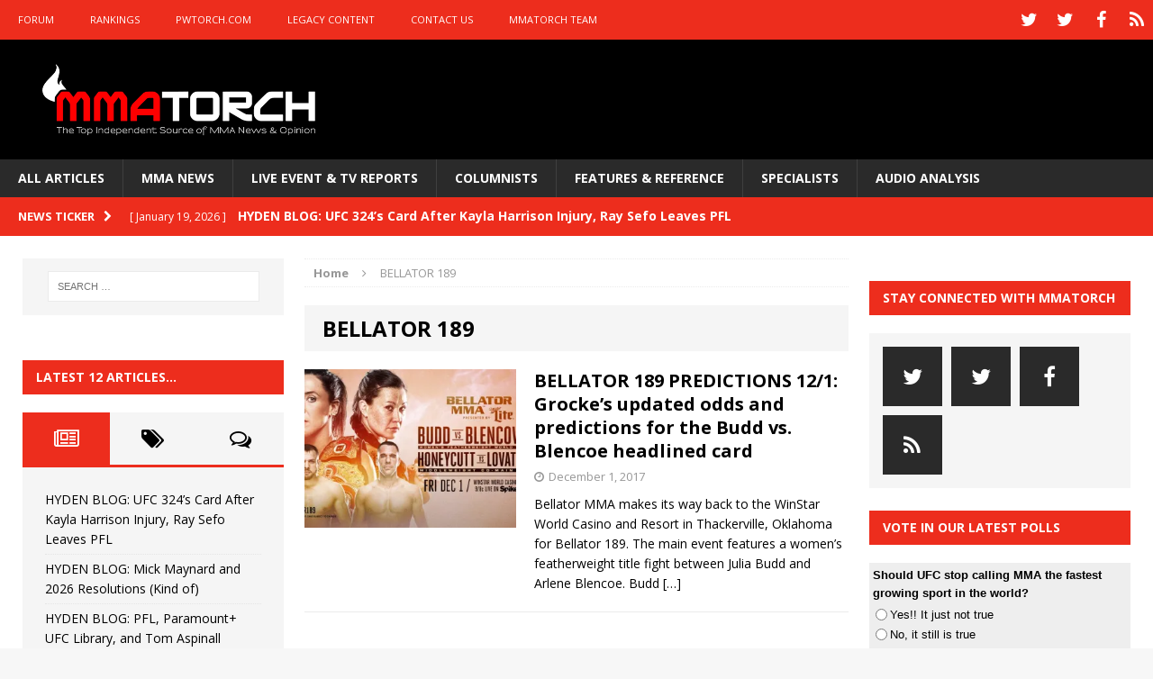

--- FILE ---
content_type: text/html; charset=UTF-8
request_url: https://mmatorch.com/tag/bellator-189/
body_size: 17887
content:
<!DOCTYPE html>
<html class="no-js mh-two-sb" lang="en-US">
<head>
<meta charset="UTF-8">
<meta name="viewport" content="width=device-width, initial-scale=1.0">
<link rel="profile" href="http://gmpg.org/xfn/11" />
<link rel="pingback" href="https://mmatorch.com/desktop/xmlrpc.php" />
<meta name='robots' content='index, follow, max-image-preview:large, max-snippet:-1, max-video-preview:-1' />

	<!-- This site is optimized with the Yoast SEO plugin v26.8 - https://yoast.com/product/yoast-seo-wordpress/ -->
	<title>BELLATOR 189 Archives - MMATorch</title>
	<link rel="canonical" href="https://mmatorch.com/tag/bellator-189/" />
	<meta property="og:locale" content="en_US" />
	<meta property="og:type" content="article" />
	<meta property="og:title" content="BELLATOR 189 Archives - MMATorch" />
	<meta property="og:url" content="https://mmatorch.com/tag/bellator-189/" />
	<meta property="og:site_name" content="MMATorch" />
	<meta name="twitter:card" content="summary_large_image" />
	<meta name="twitter:site" content="@mmatorch" />
	<script type="application/ld+json" class="yoast-schema-graph">{"@context":"https://schema.org","@graph":[{"@type":"CollectionPage","@id":"https://mmatorch.com/tag/bellator-189/","url":"https://mmatorch.com/tag/bellator-189/","name":"BELLATOR 189 Archives - MMATorch","isPartOf":{"@id":"https://mmatorch.com/#website"},"primaryImageOfPage":{"@id":"https://mmatorch.com/tag/bellator-189/#primaryimage"},"image":{"@id":"https://mmatorch.com/tag/bellator-189/#primaryimage"},"thumbnailUrl":"https://i0.wp.com/mmatorch.com/desktop/wp-content/uploads/2017/12/BELLAOR-189.jpg?fit=922%2C518&ssl=1","breadcrumb":{"@id":"https://mmatorch.com/tag/bellator-189/#breadcrumb"},"inLanguage":"en-US"},{"@type":"ImageObject","inLanguage":"en-US","@id":"https://mmatorch.com/tag/bellator-189/#primaryimage","url":"https://i0.wp.com/mmatorch.com/desktop/wp-content/uploads/2017/12/BELLAOR-189.jpg?fit=922%2C518&ssl=1","contentUrl":"https://i0.wp.com/mmatorch.com/desktop/wp-content/uploads/2017/12/BELLAOR-189.jpg?fit=922%2C518&ssl=1","width":922,"height":518},{"@type":"BreadcrumbList","@id":"https://mmatorch.com/tag/bellator-189/#breadcrumb","itemListElement":[{"@type":"ListItem","position":1,"name":"Home","item":"https://mmatorch.com/"},{"@type":"ListItem","position":2,"name":"BELLATOR 189"}]},{"@type":"WebSite","@id":"https://mmatorch.com/#website","url":"https://mmatorch.com/","name":"MMATorch","description":"MMA News &amp; Results &amp; Opinion | Since 1993","potentialAction":[{"@type":"SearchAction","target":{"@type":"EntryPoint","urlTemplate":"https://mmatorch.com/?s={search_term_string}"},"query-input":{"@type":"PropertyValueSpecification","valueRequired":true,"valueName":"search_term_string"}}],"inLanguage":"en-US"}]}</script>
	<!-- / Yoast SEO plugin. -->


<link rel='dns-prefetch' href='//fonts.googleapis.com' />
<link rel='preconnect' href='//i0.wp.com' />
<link rel="alternate" type="application/rss+xml" title="MMATorch &raquo; Feed" href="https://mmatorch.com/feed/" />
<link rel="alternate" type="application/rss+xml" title="MMATorch &raquo; Comments Feed" href="https://mmatorch.com/comments/feed/" />
<link rel="alternate" type="application/rss+xml" title="MMATorch &raquo; BELLATOR 189 Tag Feed" href="https://mmatorch.com/tag/bellator-189/feed/" />
<!-- mmatorch.com is managing ads with Advanced Ads 2.0.16 – https://wpadvancedads.com/ --><script id="mmato-ready">
			window.advanced_ads_ready=function(e,a){a=a||"complete";var d=function(e){return"interactive"===a?"loading"!==e:"complete"===e};d(document.readyState)?e():document.addEventListener("readystatechange",(function(a){d(a.target.readyState)&&e()}),{once:"interactive"===a})},window.advanced_ads_ready_queue=window.advanced_ads_ready_queue||[];		</script>
		<style id='wp-img-auto-sizes-contain-inline-css' type='text/css'>
img:is([sizes=auto i],[sizes^="auto," i]){contain-intrinsic-size:3000px 1500px}
/*# sourceURL=wp-img-auto-sizes-contain-inline-css */
</style>
<style id='wp-emoji-styles-inline-css' type='text/css'>

	img.wp-smiley, img.emoji {
		display: inline !important;
		border: none !important;
		box-shadow: none !important;
		height: 1em !important;
		width: 1em !important;
		margin: 0 0.07em !important;
		vertical-align: -0.1em !important;
		background: none !important;
		padding: 0 !important;
	}
/*# sourceURL=wp-emoji-styles-inline-css */
</style>
<style id='wp-block-library-inline-css' type='text/css'>
:root{--wp-block-synced-color:#7a00df;--wp-block-synced-color--rgb:122,0,223;--wp-bound-block-color:var(--wp-block-synced-color);--wp-editor-canvas-background:#ddd;--wp-admin-theme-color:#007cba;--wp-admin-theme-color--rgb:0,124,186;--wp-admin-theme-color-darker-10:#006ba1;--wp-admin-theme-color-darker-10--rgb:0,107,160.5;--wp-admin-theme-color-darker-20:#005a87;--wp-admin-theme-color-darker-20--rgb:0,90,135;--wp-admin-border-width-focus:2px}@media (min-resolution:192dpi){:root{--wp-admin-border-width-focus:1.5px}}.wp-element-button{cursor:pointer}:root .has-very-light-gray-background-color{background-color:#eee}:root .has-very-dark-gray-background-color{background-color:#313131}:root .has-very-light-gray-color{color:#eee}:root .has-very-dark-gray-color{color:#313131}:root .has-vivid-green-cyan-to-vivid-cyan-blue-gradient-background{background:linear-gradient(135deg,#00d084,#0693e3)}:root .has-purple-crush-gradient-background{background:linear-gradient(135deg,#34e2e4,#4721fb 50%,#ab1dfe)}:root .has-hazy-dawn-gradient-background{background:linear-gradient(135deg,#faaca8,#dad0ec)}:root .has-subdued-olive-gradient-background{background:linear-gradient(135deg,#fafae1,#67a671)}:root .has-atomic-cream-gradient-background{background:linear-gradient(135deg,#fdd79a,#004a59)}:root .has-nightshade-gradient-background{background:linear-gradient(135deg,#330968,#31cdcf)}:root .has-midnight-gradient-background{background:linear-gradient(135deg,#020381,#2874fc)}:root{--wp--preset--font-size--normal:16px;--wp--preset--font-size--huge:42px}.has-regular-font-size{font-size:1em}.has-larger-font-size{font-size:2.625em}.has-normal-font-size{font-size:var(--wp--preset--font-size--normal)}.has-huge-font-size{font-size:var(--wp--preset--font-size--huge)}.has-text-align-center{text-align:center}.has-text-align-left{text-align:left}.has-text-align-right{text-align:right}.has-fit-text{white-space:nowrap!important}#end-resizable-editor-section{display:none}.aligncenter{clear:both}.items-justified-left{justify-content:flex-start}.items-justified-center{justify-content:center}.items-justified-right{justify-content:flex-end}.items-justified-space-between{justify-content:space-between}.screen-reader-text{border:0;clip-path:inset(50%);height:1px;margin:-1px;overflow:hidden;padding:0;position:absolute;width:1px;word-wrap:normal!important}.screen-reader-text:focus{background-color:#ddd;clip-path:none;color:#444;display:block;font-size:1em;height:auto;left:5px;line-height:normal;padding:15px 23px 14px;text-decoration:none;top:5px;width:auto;z-index:100000}html :where(.has-border-color){border-style:solid}html :where([style*=border-top-color]){border-top-style:solid}html :where([style*=border-right-color]){border-right-style:solid}html :where([style*=border-bottom-color]){border-bottom-style:solid}html :where([style*=border-left-color]){border-left-style:solid}html :where([style*=border-width]){border-style:solid}html :where([style*=border-top-width]){border-top-style:solid}html :where([style*=border-right-width]){border-right-style:solid}html :where([style*=border-bottom-width]){border-bottom-style:solid}html :where([style*=border-left-width]){border-left-style:solid}html :where(img[class*=wp-image-]){height:auto;max-width:100%}:where(figure){margin:0 0 1em}html :where(.is-position-sticky){--wp-admin--admin-bar--position-offset:var(--wp-admin--admin-bar--height,0px)}@media screen and (max-width:600px){html :where(.is-position-sticky){--wp-admin--admin-bar--position-offset:0px}}

/*# sourceURL=wp-block-library-inline-css */
</style><style id='global-styles-inline-css' type='text/css'>
:root{--wp--preset--aspect-ratio--square: 1;--wp--preset--aspect-ratio--4-3: 4/3;--wp--preset--aspect-ratio--3-4: 3/4;--wp--preset--aspect-ratio--3-2: 3/2;--wp--preset--aspect-ratio--2-3: 2/3;--wp--preset--aspect-ratio--16-9: 16/9;--wp--preset--aspect-ratio--9-16: 9/16;--wp--preset--color--black: #000000;--wp--preset--color--cyan-bluish-gray: #abb8c3;--wp--preset--color--white: #ffffff;--wp--preset--color--pale-pink: #f78da7;--wp--preset--color--vivid-red: #cf2e2e;--wp--preset--color--luminous-vivid-orange: #ff6900;--wp--preset--color--luminous-vivid-amber: #fcb900;--wp--preset--color--light-green-cyan: #7bdcb5;--wp--preset--color--vivid-green-cyan: #00d084;--wp--preset--color--pale-cyan-blue: #8ed1fc;--wp--preset--color--vivid-cyan-blue: #0693e3;--wp--preset--color--vivid-purple: #9b51e0;--wp--preset--gradient--vivid-cyan-blue-to-vivid-purple: linear-gradient(135deg,rgb(6,147,227) 0%,rgb(155,81,224) 100%);--wp--preset--gradient--light-green-cyan-to-vivid-green-cyan: linear-gradient(135deg,rgb(122,220,180) 0%,rgb(0,208,130) 100%);--wp--preset--gradient--luminous-vivid-amber-to-luminous-vivid-orange: linear-gradient(135deg,rgb(252,185,0) 0%,rgb(255,105,0) 100%);--wp--preset--gradient--luminous-vivid-orange-to-vivid-red: linear-gradient(135deg,rgb(255,105,0) 0%,rgb(207,46,46) 100%);--wp--preset--gradient--very-light-gray-to-cyan-bluish-gray: linear-gradient(135deg,rgb(238,238,238) 0%,rgb(169,184,195) 100%);--wp--preset--gradient--cool-to-warm-spectrum: linear-gradient(135deg,rgb(74,234,220) 0%,rgb(151,120,209) 20%,rgb(207,42,186) 40%,rgb(238,44,130) 60%,rgb(251,105,98) 80%,rgb(254,248,76) 100%);--wp--preset--gradient--blush-light-purple: linear-gradient(135deg,rgb(255,206,236) 0%,rgb(152,150,240) 100%);--wp--preset--gradient--blush-bordeaux: linear-gradient(135deg,rgb(254,205,165) 0%,rgb(254,45,45) 50%,rgb(107,0,62) 100%);--wp--preset--gradient--luminous-dusk: linear-gradient(135deg,rgb(255,203,112) 0%,rgb(199,81,192) 50%,rgb(65,88,208) 100%);--wp--preset--gradient--pale-ocean: linear-gradient(135deg,rgb(255,245,203) 0%,rgb(182,227,212) 50%,rgb(51,167,181) 100%);--wp--preset--gradient--electric-grass: linear-gradient(135deg,rgb(202,248,128) 0%,rgb(113,206,126) 100%);--wp--preset--gradient--midnight: linear-gradient(135deg,rgb(2,3,129) 0%,rgb(40,116,252) 100%);--wp--preset--font-size--small: 13px;--wp--preset--font-size--medium: 20px;--wp--preset--font-size--large: 36px;--wp--preset--font-size--x-large: 42px;--wp--preset--spacing--20: 0.44rem;--wp--preset--spacing--30: 0.67rem;--wp--preset--spacing--40: 1rem;--wp--preset--spacing--50: 1.5rem;--wp--preset--spacing--60: 2.25rem;--wp--preset--spacing--70: 3.38rem;--wp--preset--spacing--80: 5.06rem;--wp--preset--shadow--natural: 6px 6px 9px rgba(0, 0, 0, 0.2);--wp--preset--shadow--deep: 12px 12px 50px rgba(0, 0, 0, 0.4);--wp--preset--shadow--sharp: 6px 6px 0px rgba(0, 0, 0, 0.2);--wp--preset--shadow--outlined: 6px 6px 0px -3px rgb(255, 255, 255), 6px 6px rgb(0, 0, 0);--wp--preset--shadow--crisp: 6px 6px 0px rgb(0, 0, 0);}:where(.is-layout-flex){gap: 0.5em;}:where(.is-layout-grid){gap: 0.5em;}body .is-layout-flex{display: flex;}.is-layout-flex{flex-wrap: wrap;align-items: center;}.is-layout-flex > :is(*, div){margin: 0;}body .is-layout-grid{display: grid;}.is-layout-grid > :is(*, div){margin: 0;}:where(.wp-block-columns.is-layout-flex){gap: 2em;}:where(.wp-block-columns.is-layout-grid){gap: 2em;}:where(.wp-block-post-template.is-layout-flex){gap: 1.25em;}:where(.wp-block-post-template.is-layout-grid){gap: 1.25em;}.has-black-color{color: var(--wp--preset--color--black) !important;}.has-cyan-bluish-gray-color{color: var(--wp--preset--color--cyan-bluish-gray) !important;}.has-white-color{color: var(--wp--preset--color--white) !important;}.has-pale-pink-color{color: var(--wp--preset--color--pale-pink) !important;}.has-vivid-red-color{color: var(--wp--preset--color--vivid-red) !important;}.has-luminous-vivid-orange-color{color: var(--wp--preset--color--luminous-vivid-orange) !important;}.has-luminous-vivid-amber-color{color: var(--wp--preset--color--luminous-vivid-amber) !important;}.has-light-green-cyan-color{color: var(--wp--preset--color--light-green-cyan) !important;}.has-vivid-green-cyan-color{color: var(--wp--preset--color--vivid-green-cyan) !important;}.has-pale-cyan-blue-color{color: var(--wp--preset--color--pale-cyan-blue) !important;}.has-vivid-cyan-blue-color{color: var(--wp--preset--color--vivid-cyan-blue) !important;}.has-vivid-purple-color{color: var(--wp--preset--color--vivid-purple) !important;}.has-black-background-color{background-color: var(--wp--preset--color--black) !important;}.has-cyan-bluish-gray-background-color{background-color: var(--wp--preset--color--cyan-bluish-gray) !important;}.has-white-background-color{background-color: var(--wp--preset--color--white) !important;}.has-pale-pink-background-color{background-color: var(--wp--preset--color--pale-pink) !important;}.has-vivid-red-background-color{background-color: var(--wp--preset--color--vivid-red) !important;}.has-luminous-vivid-orange-background-color{background-color: var(--wp--preset--color--luminous-vivid-orange) !important;}.has-luminous-vivid-amber-background-color{background-color: var(--wp--preset--color--luminous-vivid-amber) !important;}.has-light-green-cyan-background-color{background-color: var(--wp--preset--color--light-green-cyan) !important;}.has-vivid-green-cyan-background-color{background-color: var(--wp--preset--color--vivid-green-cyan) !important;}.has-pale-cyan-blue-background-color{background-color: var(--wp--preset--color--pale-cyan-blue) !important;}.has-vivid-cyan-blue-background-color{background-color: var(--wp--preset--color--vivid-cyan-blue) !important;}.has-vivid-purple-background-color{background-color: var(--wp--preset--color--vivid-purple) !important;}.has-black-border-color{border-color: var(--wp--preset--color--black) !important;}.has-cyan-bluish-gray-border-color{border-color: var(--wp--preset--color--cyan-bluish-gray) !important;}.has-white-border-color{border-color: var(--wp--preset--color--white) !important;}.has-pale-pink-border-color{border-color: var(--wp--preset--color--pale-pink) !important;}.has-vivid-red-border-color{border-color: var(--wp--preset--color--vivid-red) !important;}.has-luminous-vivid-orange-border-color{border-color: var(--wp--preset--color--luminous-vivid-orange) !important;}.has-luminous-vivid-amber-border-color{border-color: var(--wp--preset--color--luminous-vivid-amber) !important;}.has-light-green-cyan-border-color{border-color: var(--wp--preset--color--light-green-cyan) !important;}.has-vivid-green-cyan-border-color{border-color: var(--wp--preset--color--vivid-green-cyan) !important;}.has-pale-cyan-blue-border-color{border-color: var(--wp--preset--color--pale-cyan-blue) !important;}.has-vivid-cyan-blue-border-color{border-color: var(--wp--preset--color--vivid-cyan-blue) !important;}.has-vivid-purple-border-color{border-color: var(--wp--preset--color--vivid-purple) !important;}.has-vivid-cyan-blue-to-vivid-purple-gradient-background{background: var(--wp--preset--gradient--vivid-cyan-blue-to-vivid-purple) !important;}.has-light-green-cyan-to-vivid-green-cyan-gradient-background{background: var(--wp--preset--gradient--light-green-cyan-to-vivid-green-cyan) !important;}.has-luminous-vivid-amber-to-luminous-vivid-orange-gradient-background{background: var(--wp--preset--gradient--luminous-vivid-amber-to-luminous-vivid-orange) !important;}.has-luminous-vivid-orange-to-vivid-red-gradient-background{background: var(--wp--preset--gradient--luminous-vivid-orange-to-vivid-red) !important;}.has-very-light-gray-to-cyan-bluish-gray-gradient-background{background: var(--wp--preset--gradient--very-light-gray-to-cyan-bluish-gray) !important;}.has-cool-to-warm-spectrum-gradient-background{background: var(--wp--preset--gradient--cool-to-warm-spectrum) !important;}.has-blush-light-purple-gradient-background{background: var(--wp--preset--gradient--blush-light-purple) !important;}.has-blush-bordeaux-gradient-background{background: var(--wp--preset--gradient--blush-bordeaux) !important;}.has-luminous-dusk-gradient-background{background: var(--wp--preset--gradient--luminous-dusk) !important;}.has-pale-ocean-gradient-background{background: var(--wp--preset--gradient--pale-ocean) !important;}.has-electric-grass-gradient-background{background: var(--wp--preset--gradient--electric-grass) !important;}.has-midnight-gradient-background{background: var(--wp--preset--gradient--midnight) !important;}.has-small-font-size{font-size: var(--wp--preset--font-size--small) !important;}.has-medium-font-size{font-size: var(--wp--preset--font-size--medium) !important;}.has-large-font-size{font-size: var(--wp--preset--font-size--large) !important;}.has-x-large-font-size{font-size: var(--wp--preset--font-size--x-large) !important;}
/*# sourceURL=global-styles-inline-css */
</style>

<style id='classic-theme-styles-inline-css' type='text/css'>
/*! This file is auto-generated */
.wp-block-button__link{color:#fff;background-color:#32373c;border-radius:9999px;box-shadow:none;text-decoration:none;padding:calc(.667em + 2px) calc(1.333em + 2px);font-size:1.125em}.wp-block-file__button{background:#32373c;color:#fff;text-decoration:none}
/*# sourceURL=/wp-includes/css/classic-themes.min.css */
</style>
<link rel='stylesheet' id='pw-css-css' href='https://mmatorch.com/desktop/wp-content/plugins/pw-styles/style.css?ver=6.9' type='text/css' media='all' />
<link rel='stylesheet' id='wp-polls-css' href='https://mmatorch.com/desktop/wp-content/plugins/wp-polls/polls-css.css?ver=2.77.3' type='text/css' media='all' />
<style id='wp-polls-inline-css' type='text/css'>
.wp-polls .pollbar {
	margin: 1px;
	font-size: 6px;
	line-height: 8px;
	height: 8px;
	background-image: url('https://mmatorch.com/desktop/wp-content/plugins/wp-polls/images/default/pollbg.gif');
	border: 1px solid #c8c8c8;
}

/*# sourceURL=wp-polls-inline-css */
</style>
<link rel='stylesheet' id='mh-magazine-css' href='https://mmatorch.com/desktop/wp-content/themes/mh-magazine/style.css?ver=3.1.0' type='text/css' media='all' />
<link rel='stylesheet' id='mh-font-awesome-css' href='https://mmatorch.com/desktop/wp-content/themes/mh-magazine/includes/font-awesome.min.css' type='text/css' media='all' />
<link rel='stylesheet' id='mh-google-fonts-css' href='https://fonts.googleapis.com/css?family=Open+Sans:300,400,400italic,600,700' type='text/css' media='all' />
<script type="text/javascript" src="https://mmatorch.com/desktop/wp-includes/js/jquery/jquery.min.js?ver=3.7.1" id="jquery-core-js"></script>
<script type="text/javascript" src="https://mmatorch.com/desktop/wp-includes/js/jquery/jquery-migrate.min.js?ver=3.4.1" id="jquery-migrate-js"></script>
<script type="text/javascript" src="https://mmatorch.com/desktop/wp-content/themes/mh-magazine/js/scripts.js?ver=6.9" id="mh-scripts-js"></script>
<link rel="https://api.w.org/" href="https://mmatorch.com/wp-json/" /><link rel="alternate" title="JSON" type="application/json" href="https://mmatorch.com/wp-json/wp/v2/tags/2992" /><link rel="EditURI" type="application/rsd+xml" title="RSD" href="https://mmatorch.com/desktop/xmlrpc.php?rsd" />
<meta name="generator" content="WordPress 6.9" />
<meta name="generator" content="Seriously Simple Podcasting 3.14.2" />

<link rel="alternate" type="application/rss+xml" title="Podcast RSS feed" href="https://mmatorch.com/feed/podcast" />

<style type="text/css">a:visited { color: #acacac; }
</style>
<style type="text/css">
.mh-header { background: #000000; }
.mh-preheader, .mh-wide-layout .mh-subheader, .mh-ticker-title, .mh-main-nav li:hover, .mh-footer-nav, .slicknav_menu, .slicknav_btn, .slicknav_nav .slicknav_item:hover, .slicknav_nav a:hover, .mh-back-to-top, .mh-subheading, .entry-tags .fa, .entry-tags li:hover, .mh-loop-layout2 .mh-loop-caption, .mh-widget-layout2 .mh-widget-title, .mh-widget-layout2 .mh-footer-widget-title, #mh-mobile .flex-control-paging li a.flex-active, .mh-slider-layout2 .mh-slider-category, .mh-carousel-layout1 .mh-carousel-caption, .mh-spotlight-caption, .mh-posts-large-caption, .mh-tab-button.active, .mh-tab-button.active:hover, .mh-footer-widget .mh-tab-button.active, .mh-social-widget li:hover a, .mh-footer-widget .mh-social-widget li a, .mh-footer-widget .mh-author-bio-widget, .tagcloud a:hover, .mh-widget .tagcloud a:hover, .mh-footer-widget .tagcloud a:hover, .page-numbers:hover, .mh-loop-pagination .current, .mh-comments-pagination .current, .pagelink, a:hover .pagelink, input[type=submit], #respond #cancel-comment-reply-link, #infinite-handle span { background: #ed2d1d; }
blockquote, .mh-category-desc, .mh-widget-layout1 .mh-widget-title, .mh-widget-layout3 .mh-widget-title, .mh-widget-layout1 .mh-footer-widget-title, .mh-widget-layout3 .mh-footer-widget-title, .mh-slider-layout1 .mh-slider-caption, .mh-carousel-layout1, .mh-spotlight-widget, .mh-author-bio-widget, .mh-author-bio-title, .mh-author-bio-image-frame, .mh-video-widget, .mh-tab-buttons, .bypostauthor .mh-comment-meta, textarea:hover, input[type=text]:hover, input[type=email]:hover, input[type=tel]:hover, input[type=url]:hover { border-color: #ed2d1d; }
.mh-dropcap, .mh-carousel-layout1 .flex-direction-nav a, .mh-carousel-layout2 .mh-carousel-caption { color: #ed2d1d; }
.entry-content a, .mh-comment-content a { color: #ed2d1d; }
a:hover, .mh-footer a:hover, .entry-content a:hover, .mh-author-box a:hover, .mh-post-nav a:hover, .mh-comment-content a:hover, #respond a:hover, .mh-meta a:hover, .mh-footer .mh-meta a:hover, .mh-breadcrumb a:hover, .mh-tabbed-widget a:hover { color: #ed2d1d; }
</style>
<!--[if lt IE 9]>
<script src="https://mmatorch.com/desktop/wp-content/themes/mh-magazine/js/css3-mediaqueries.js"></script>
<![endif]-->
<link rel="icon" href="https://i0.wp.com/mmatorch.com/desktop/wp-content/uploads/2016/05/cropped-MMATorchAppButton1024b.png?fit=32%2C32&#038;ssl=1" sizes="32x32" />
<link rel="icon" href="https://i0.wp.com/mmatorch.com/desktop/wp-content/uploads/2016/05/cropped-MMATorchAppButton1024b.png?fit=192%2C192&#038;ssl=1" sizes="192x192" />
<link rel="apple-touch-icon" href="https://i0.wp.com/mmatorch.com/desktop/wp-content/uploads/2016/05/cropped-MMATorchAppButton1024b.png?fit=180%2C180&#038;ssl=1" />
<meta name="msapplication-TileImage" content="https://i0.wp.com/mmatorch.com/desktop/wp-content/uploads/2016/05/cropped-MMATorchAppButton1024b.png?fit=270%2C270&#038;ssl=1" />


<!-- SMG_MMATorch - Hardcoded ASYNC tags - 100917 -->
<!-- Start DFP SETUP - Header Tags -->
<script type='text/javascript'>
      var gptadslots=[], googletag = googletag || {}; googletag.cmd = googletag.cmd || [];
      (function(){ var gads = document.createElement('script');
          gads.async = true; gads.type = 'text/javascript';
          var useSSL = 'https:' == document.location.protocol;
          gads.src = (useSSL ? 'https:' : 'http:') + '//www.googletagservices.com/tag/js/gpt.js';
          var node = document.getElementsByTagName('script')[0];
          node.parentNode.insertBefore(gads, node);
      })();

</script>
<script type='text/javascript' src='https://img.bnqt.com/lib/js/sdpdfphelper.js'></script>
<script type='text/javascript'>
      googletag.cmd.push(function() {
          googletag.pubads().enableAsyncRendering(); googletag.pubads().enableSingleRequest();
          googletag.pubads().setTargeting('title', sdpTargeting.title)
                            .setTargeting('targetPaths', sdpTargeting.targetPaths)
                            .setTargeting('fullPath', sdpTargeting.fullPath)
                            .setTargeting('queryStr', sdpTargeting.queryStr)
                            .setTargeting('domainName', sdpTargeting.domainName);
      });
</script>
<!-- DFP SETUP end -->

<script async type='text/javascript' src='https://cdn.connatix.com/min/connatix.renderer.infeed.min.js' data-connatix-token='44f581f1-8726-44b6-ac55-8d9d36c54a22' comscoreid='18120612'></script>
	
</head>
<body id="mh-mobile" class="archive tag tag-bellator-189 tag-2992 wp-theme-mh-magazine mh-wide-layout mh-left-sb mh-loop-layout1 mh-widget-layout2 aa-prefix-mmato-">
<div class="mh-header-mobile-nav clearfix"></div>
	<div class="mh-preheader">
    	<div class="mh-container mh-container-inner mh-row clearfix">
    		            	<nav class="mh-header-nav mh-col-2-3 clearfix">
            		<div class="menu-above-the-logo-menu-container"><ul id="menu-above-the-logo-menu" class="menu"><li id="menu-item-3163" class="menu-item menu-item-type-custom menu-item-object-custom menu-item-3163"><a href="http://www.mmatorch.com/forum/forum.php">FORUM</a></li>
<li id="menu-item-1744" class="menu-item menu-item-type-taxonomy menu-item-object-category menu-item-1744"><a href="https://mmatorch.com/category/featuresreference/mmatorchrankings/">RANKINGS</a></li>
<li id="menu-item-1741" class="menu-item menu-item-type-custom menu-item-object-custom menu-item-1741"><a href="http://www.pwtorch.com">PWTORCH.COM</a></li>
<li id="menu-item-1742" class="menu-item menu-item-type-post_type menu-item-object-page menu-item-1742"><a href="https://mmatorch.com/legacy-content/">LEGACY CONTENT</a></li>
<li id="menu-item-1743" class="menu-item menu-item-type-post_type menu-item-object-page menu-item-1743"><a href="https://mmatorch.com/contact-us/">CONTACT US</a></li>
<li id="menu-item-8929" class="menu-item menu-item-type-post_type menu-item-object-page menu-item-8929"><a href="https://mmatorch.com/mmatorch-team/">MMATORCH TEAM</a></li>
</ul></div>				</nav>
						            	<nav class="mh-social-icons mh-social-nav mh-col-1-3 clearfix">
            		<div class="menu-social-media-header-social-icons-container"><ul id="menu-social-media-header-social-icons" class="menu"><li id="menu-item-3558" class="menu-item menu-item-type-custom menu-item-object-custom menu-item-3558"><a href="http://www.twitter.com/mmatorch"><span class="fa-stack"><i class="fa fa-stack-2x"></i><i class="fa fa-mh-social fa-stack-1x"></i></span><span class="screen-reader-text">TWITTER</span></a></li>
<li id="menu-item-13998" class="menu-item menu-item-type-custom menu-item-object-custom menu-item-13998"><a href="http://www.twitter.com/thewadekeller"><span class="fa-stack"><i class="fa fa-stack-2x"></i><i class="fa fa-mh-social fa-stack-1x"></i></span><span class="screen-reader-text">TWITTER WK</span></a></li>
<li id="menu-item-3559" class="menu-item menu-item-type-custom menu-item-object-custom menu-item-3559"><a href="http://www.facebook.com/mmatorchfans"><span class="fa-stack"><i class="fa fa-stack-2x"></i><i class="fa fa-mh-social fa-stack-1x"></i></span><span class="screen-reader-text">FACEBOOK</span></a></li>
<li id="menu-item-3560" class="menu-item menu-item-type-custom menu-item-object-custom menu-item-3560"><a href="http://www.blogtalkradio.com/mmatorch/podcast"><span class="fa-stack"><i class="fa fa-stack-2x"></i><i class="fa fa-mh-social fa-stack-1x"></i></span><span class="screen-reader-text">PODCASTS</span></a></li>
</ul></div>				</nav>
					</div>
	</div>
<header class="mh-header">
	<div class="mh-container mh-container-inner mh-row clearfix">
		<div class="mh-col-1-3 mh-custom-header">
<a href="https://mmatorch.com/" title="MMATorch" rel="home">
<div class="mh-site-logo" role="banner">
<img class="mh-header-image" src="https://mmatorch.com/desktop/wp-content/uploads/2015/10/MMATorchLogo_wide2016_700.png" height="178" width="700" alt="MMATorch" />
</div>
</a>
</div>
<div class="mh-col-2-3 mh-header-widget-2">
<div id="advads_ad_widget-5" class="mh-widget mh-header-2 mmato-widget"><!-- SMG_MMATorch/728x90_1a/sports/mma/main -->
<div id='usmg_ad_SMG_MMATorch_728x90_1a_sports_mma_main'>
     <script type='text/javascript'>
         googletag.cmd.push(function() {
             googletag.defineSlot('/7103/SMG_MMATorch/728x90_1a/sports/mma/main', [728,90], 'usmg_ad_SMG_MMATorch_728x90_1a_sports_mma_main').addService(googletag.pubads());
             googletag.enableServices();
             googletag.display('usmg_ad_SMG_MMATorch_728x90_1a_sports_mma_main');
         });
     </script>
</div>
</div></div>
	</div>
	<div class="mh-main-nav-wrap">
		<nav class="mh-main-nav mh-container mh-container-inner clearfix">
			<div class="menu-main-category-strip-under-logo-container"><ul id="menu-main-category-strip-under-logo" class="menu"><li id="menu-item-1738" class="menu-item menu-item-type-post_type menu-item-object-page current_page_parent menu-item-1738"><a href="https://mmatorch.com/all-articles/">ALL ARTICLES</a></li>
<li id="menu-item-242" class="menu-item menu-item-type-taxonomy menu-item-object-category menu-item-has-children menu-item-242"><a href="https://mmatorch.com/category/newsandresults/mmanews/">MMA NEWS</a>
<ul class="sub-menu">
	<li id="menu-item-9318" class="menu-item menu-item-type-taxonomy menu-item-object-category menu-item-9318"><a href="https://mmatorch.com/category/newsandresults/mmanews/daily-news-digest/">DAILY NEWS DIGEST</a></li>
	<li id="menu-item-1723" class="menu-item menu-item-type-taxonomy menu-item-object-category menu-item-1723"><a href="https://mmatorch.com/category/newsandresults/mmanews/ufcnews/">UFC NEWS</a></li>
	<li id="menu-item-9515" class="menu-item menu-item-type-taxonomy menu-item-object-category menu-item-9515"><a href="https://mmatorch.com/category/newsandresults/mmanews/bellatornews-mmanews/">BELLATOR NEWS</a></li>
	<li id="menu-item-1724" class="menu-item menu-item-type-taxonomy menu-item-object-category menu-item-1724"><a href="https://mmatorch.com/category/newsandresults/mmanews/bellatornews/">OTHER NEWS</a></li>
</ul>
</li>
<li id="menu-item-244" class="menu-item menu-item-type-taxonomy menu-item-object-category menu-item-has-children menu-item-244"><a href="https://mmatorch.com/category/newsandresults/liveeventtvreports/">LIVE EVENT &#038; TV REPORTS</a>
<ul class="sub-menu">
	<li id="menu-item-1733" class="menu-item menu-item-type-taxonomy menu-item-object-category menu-item-1733"><a href="https://mmatorch.com/category/newsandresults/liveeventtvreports/ufcppvs/">UFC PPVS</a></li>
	<li id="menu-item-1732" class="menu-item menu-item-type-taxonomy menu-item-object-category menu-item-1732"><a href="https://mmatorch.com/category/newsandresults/liveeventtvreports/ufcfightnights/">UFC FIGHT NIGHTS</a></li>
	<li id="menu-item-9597" class="menu-item menu-item-type-taxonomy menu-item-object-category menu-item-9597"><a href="https://mmatorch.com/category/newsandresults/liveeventtvreports/belletorliveevents/">BELLATOR LIVE EVENTS</a></li>
	<li id="menu-item-9516" class="menu-item menu-item-type-taxonomy menu-item-object-category menu-item-9516"><a href="https://mmatorch.com/category/newsandresults/liveeventtvreports/other-events/">OTHER EVENTS</a></li>
	<li id="menu-item-9518" class="menu-item menu-item-type-taxonomy menu-item-object-category menu-item-9518"><a href="https://mmatorch.com/category/newsandresults/liveeventtvreports/tvshowreports/">TV SHOW REPORTS</a></li>
	<li id="menu-item-9517" class="menu-item menu-item-type-taxonomy menu-item-object-category menu-item-9517"><a href="https://mmatorch.com/category/newsandresults/liveeventtvreports/the-ultimate-fighter/">THE ULTIMATE FIGHTER</a></li>
</ul>
</li>
<li id="menu-item-1725" class="menu-item menu-item-type-taxonomy menu-item-object-category menu-item-has-children menu-item-1725"><a href="https://mmatorch.com/category/opinion/columns/">COLUMNISTS</a>
<ul class="sub-menu">
	<li id="menu-item-9322" class="menu-item menu-item-type-taxonomy menu-item-object-category menu-item-9322"><a href="https://mmatorch.com/category/opinion/columns/hydenstake/">HYDEN&#8217;S TAKE</a></li>
	<li id="menu-item-9319" class="menu-item menu-item-type-taxonomy menu-item-object-category menu-item-9319"><a href="https://mmatorch.com/category/opinion/columns/amadis-take/">AMADI&#8217;S TAKE</a></li>
	<li id="menu-item-9512" class="menu-item menu-item-type-taxonomy menu-item-object-category menu-item-9512"><a href="https://mmatorch.com/category/opinion/columns/gonzalestake/">GONAZLES&#8217;S TAKE</a></li>
	<li id="menu-item-9569" class="menu-item menu-item-type-taxonomy menu-item-object-category menu-item-9569"><a href="https://mmatorch.com/category/opinion/columns/kings-take/">KING&#8217;S TAKE</a></li>
	<li id="menu-item-9570" class="menu-item menu-item-type-taxonomy menu-item-object-category menu-item-9570"><a href="https://mmatorch.com/category/opinion/columns/petersons-take/">PETERSON&#8217;S TAKE</a></li>
	<li id="menu-item-9621" class="menu-item menu-item-type-taxonomy menu-item-object-category menu-item-9621"><a href="https://mmatorch.com/category/opinion/columns/grinupstake/">GRINUPS&#8217; TAKE</a></li>
	<li id="menu-item-9665" class="menu-item menu-item-type-taxonomy menu-item-object-category menu-item-9665"><a href="https://mmatorch.com/category/opinion/columns/cmooretake/">C. MOORE&#8217;S TAKE</a></li>
</ul>
</li>
<li id="menu-item-9592" class="menu-item menu-item-type-taxonomy menu-item-object-category menu-item-has-children menu-item-9592"><a href="https://mmatorch.com/category/featuresreference/specialfeatures/">FEATURES &#038; REFERENCE</a>
<ul class="sub-menu">
	<li id="menu-item-9328" class="menu-item menu-item-type-taxonomy menu-item-object-category menu-item-9328"><a href="https://mmatorch.com/category/featuresreference/fight-previews/">FIGHT CARD PREVIEWS</a></li>
	<li id="menu-item-1726" class="menu-item menu-item-type-taxonomy menu-item-object-category menu-item-1726"><a href="https://mmatorch.com/category/featuresreference/roundtable/">ROUNDTABLES</a></li>
	<li id="menu-item-9596" class="menu-item menu-item-type-taxonomy menu-item-object-category menu-item-9596"><a href="https://mmatorch.com/category/featuresreference/mmatorchtrivia/">MMATORCH TRIVIA</a></li>
	<li id="menu-item-1729" class="menu-item menu-item-type-taxonomy menu-item-object-category menu-item-1729"><a href="https://mmatorch.com/category/featuresreference/readerpolls/">READER POLLS</a></li>
	<li id="menu-item-9595" class="menu-item menu-item-type-taxonomy menu-item-object-category menu-item-9595"><a href="https://mmatorch.com/category/featuresreference/flashbacks/">FLASHBACKS</a></li>
	<li id="menu-item-4824" class="menu-item menu-item-type-taxonomy menu-item-object-category menu-item-4824"><a href="https://mmatorch.com/category/featuresreference/topfivelists/">TOP FIVE LISTS</a></li>
	<li id="menu-item-9594" class="menu-item menu-item-type-taxonomy menu-item-object-category menu-item-9594"><a href="https://mmatorch.com/category/featuresreference/mmatorchrankings/">MMATORCH RANKINGS</a></li>
	<li id="menu-item-9593" class="menu-item menu-item-type-taxonomy menu-item-object-category menu-item-9593"><a href="https://mmatorch.com/category/featuresreference/listofchampions/">LIST OF CHAMPIONS</a></li>
</ul>
</li>
<li id="menu-item-8716" class="menu-item menu-item-type-taxonomy menu-item-object-category menu-item-has-children menu-item-8716"><a href="https://mmatorch.com/category/specialists/">SPECIALISTS</a>
<ul class="sub-menu">
	<li id="menu-item-9324" class="menu-item menu-item-type-taxonomy menu-item-object-category menu-item-9324"><a href="https://mmatorch.com/category/specialists/fights-to-make-next/">FIGHTS TO MAKE NEXT</a></li>
	<li id="menu-item-9331" class="menu-item menu-item-type-taxonomy menu-item-object-category menu-item-9331"><a href="https://mmatorch.com/category/specialists/the-aftermath/">THE AFTERMATH</a></li>
	<li id="menu-item-9323" class="menu-item menu-item-type-taxonomy menu-item-object-category menu-item-9323"><a href="https://mmatorch.com/category/specialists/best-bets/">BEST BETS</a></li>
	<li id="menu-item-9355" class="menu-item menu-item-type-taxonomy menu-item-object-category menu-item-9355"><a href="https://mmatorch.com/category/specialists/confidence-picks/">CONFIDENCE PICKS</a></li>
	<li id="menu-item-9326" class="menu-item menu-item-type-taxonomy menu-item-object-category menu-item-9326"><a href="https://mmatorch.com/category/specialists/media-busnesss/">MEDIA &#038; BUSINESSS</a></li>
	<li id="menu-item-9329" class="menu-item menu-item-type-taxonomy menu-item-object-category menu-item-9329"><a href="https://mmatorch.com/category/specialists/sports-science/">SPORTS SCIENCE</a></li>
	<li id="menu-item-9488" class="menu-item menu-item-type-taxonomy menu-item-object-category menu-item-9488"><a href="https://mmatorch.com/category/specialists/upon-further-review/">UPON FURTHER REVIEW</a></li>
	<li id="menu-item-9330" class="menu-item menu-item-type-taxonomy menu-item-object-category menu-item-9330"><a href="https://mmatorch.com/category/specialists/sunday-supplement/">SUNDAY SUPPLEMENT</a></li>
	<li id="menu-item-9327" class="menu-item menu-item-type-taxonomy menu-item-object-category menu-item-9327"><a href="https://mmatorch.com/category/specialists/top-ten-list/">MOORE&#8217;S TOP TEN LISTS</a></li>
	<li id="menu-item-9325" class="menu-item menu-item-type-taxonomy menu-item-object-category menu-item-9325"><a href="https://mmatorch.com/category/specialists/heart-vs-brain/">HEART VS. BRAIN</a></li>
</ul>
</li>
<li id="menu-item-9532" class="menu-item menu-item-type-taxonomy menu-item-object-category menu-item-has-children menu-item-9532"><a href="https://mmatorch.com/category/audio-analysis/">AUDIO ANALYSIS</a>
<ul class="sub-menu">
	<li id="menu-item-9734" class="menu-item menu-item-type-taxonomy menu-item-object-category menu-item-9734"><a href="https://mmatorch.com/category/audio-analysis/audiosnippets/">AUDIO SNIPPETS</a></li>
	<li id="menu-item-9733" class="menu-item menu-item-type-taxonomy menu-item-object-category menu-item-9733"><a href="https://mmatorch.com/category/audio-analysis/audio-interview/">AUDIO INTERVIEWS</a></li>
	<li id="menu-item-9735" class="menu-item menu-item-type-taxonomy menu-item-object-category menu-item-9735"><a href="https://mmatorch.com/category/audio-analysis/mmatorchlivecasts/">FULL LENGTH PODCASTS</a></li>
</ul>
</li>
</ul></div>		</nav>
	</div>
	</header>
	<div class="mh-subheader">
		<div class="mh-container mh-container-inner mh-row clearfix">
							<div class="mh-col-2-3 mh-header-ticker">
					<div class="mh-news-ticker">
			<div class="mh-ticker-title">
			News Ticker<i class="fa fa-chevron-right"></i>		</div>
		<div class="mh-ticker-content">
		<ul id="mh-ticker-loop">				<li class="mh-ticker-item">
					<a href="https://mmatorch.com/2026/01/19/hyden-blog-ufc-324s-card-after-kayla-harrison-injury-ray-sefo-leaves-pfl/" title="HYDEN BLOG: UFC 324&#8217;s Card After Kayla Harrison Injury, Ray Sefo Leaves PFL">
						<span class="mh-ticker-item-date">
                        	[ January 19, 2026 ]                        </span>
						<span class="mh-ticker-item-title">
							HYDEN BLOG: UFC 324&#8217;s Card After Kayla Harrison Injury, Ray Sefo Leaves PFL						</span>
						<span class="mh-ticker-item-cat">
														HYDEN&#039;S TAKE						</span>
					</a>
				</li>				<li class="mh-ticker-item">
					<a href="https://mmatorch.com/2026/01/12/hyden-blog-mick-maynard-and-2026-resolutions-kind-of/" title="HYDEN BLOG: Mick Maynard and 2026 Resolutions (Kind of)">
						<span class="mh-ticker-item-date">
                        	[ January 12, 2026 ]                        </span>
						<span class="mh-ticker-item-title">
							HYDEN BLOG: Mick Maynard and 2026 Resolutions (Kind of)						</span>
						<span class="mh-ticker-item-cat">
														HYDEN&#039;S TAKE						</span>
					</a>
				</li>				<li class="mh-ticker-item">
					<a href="https://mmatorch.com/2026/01/05/hyden-blog-pfl-paramount-ufc-library-and-tom-aspinall/" title="HYDEN BLOG: PFL, Paramount+ UFC Library, and Tom Aspinall">
						<span class="mh-ticker-item-date">
                        	[ January 5, 2026 ]                        </span>
						<span class="mh-ticker-item-title">
							HYDEN BLOG: PFL, Paramount+ UFC Library, and Tom Aspinall						</span>
						<span class="mh-ticker-item-cat">
														HYDEN&#039;S TAKE						</span>
					</a>
				</li>				<li class="mh-ticker-item">
					<a href="https://mmatorch.com/2025/12/30/hyden-blog-the-best-of-2025/" title="HYDEN BLOG: The Best of 2025">
						<span class="mh-ticker-item-date">
                        	[ December 30, 2025 ]                        </span>
						<span class="mh-ticker-item-title">
							HYDEN BLOG: The Best of 2025						</span>
						<span class="mh-ticker-item-cat">
														HYDEN&#039;S TAKE						</span>
					</a>
				</li>				<li class="mh-ticker-item">
					<a href="https://mmatorch.com/2025/12/22/hyden-blog-some-boxing-fights-of-varying-quality/" title="HYDEN BLOG: Some Boxing Fights Of Varying Quality">
						<span class="mh-ticker-item-date">
                        	[ December 22, 2025 ]                        </span>
						<span class="mh-ticker-item-title">
							HYDEN BLOG: Some Boxing Fights Of Varying Quality						</span>
						<span class="mh-ticker-item-cat">
														HYDEN&#039;S TAKE						</span>
					</a>
				</li>				<li class="mh-ticker-item">
					<a href="https://mmatorch.com/2025/12/16/hyden-blog-the-good-the-bad-and-the-ugly-from-pfl-champions-series4-and-ufc-fight-night-royval-vs-kape/" title="HYDEN BLOG: The Good, The Bad, and The Ugly from PFL Champions Series
4 and UFC Fight Night: Royval vs. Kape">
						<span class="mh-ticker-item-date">
                        	[ December 16, 2025 ]                        </span>
						<span class="mh-ticker-item-title">
							HYDEN BLOG: The Good, The Bad, and The Ugly from PFL Champions Series
4 and UFC Fight Night: Royval vs. Kape						</span>
						<span class="mh-ticker-item-cat">
														HYDEN&#039;S TAKE						</span>
					</a>
				</li>				<li class="mh-ticker-item">
					<a href="https://mmatorch.com/2025/12/09/hyden-blog-the-good-the-bad-and-the-ugly-from-ufc-323/" title="HYDEN BLOG: The Good, The Bad, and The Ugly from UFC 323">
						<span class="mh-ticker-item-date">
                        	[ December 9, 2025 ]                        </span>
						<span class="mh-ticker-item-title">
							HYDEN BLOG: The Good, The Bad, and The Ugly from UFC 323						</span>
						<span class="mh-ticker-item-cat">
														HYDEN&#039;S TAKE						</span>
					</a>
				</li>				<li class="mh-ticker-item">
					<a href="https://mmatorch.com/2025/12/02/hyden-blog-active-fighters-and-new-title-fights-announced/" title="HYDEN BLOG: Active Fighters and New Title Fights Announced">
						<span class="mh-ticker-item-date">
                        	[ December 2, 2025 ]                        </span>
						<span class="mh-ticker-item-title">
							HYDEN BLOG: Active Fighters and New Title Fights Announced						</span>
						<span class="mh-ticker-item-cat">
														HYDEN&#039;S TAKE						</span>
					</a>
				</li>		</ul>
	</div>
</div>				</div>
								</div>
	</div>
<div class="mh-container mh-container-outer">
<div class="mh-wrapper clearfix">
	<div class="mh-main clearfix">
		<div id="main-content" class="mh-loop mh-content"><nav class="mh-breadcrumb"><span itemscope itemtype="http://data-vocabulary.org/Breadcrumb"><a href="https://mmatorch.com" itemprop="url"><span itemprop="title">Home</span></a></span><span class="mh-breadcrumb-delimiter"><i class="fa fa-angle-right"></i></span>BELLATOR 189</nav>
<header class="page-header">
<h1 class="page-title">BELLATOR 189</h1>
</header>
<article class="mh-loop-item clearfix post-16813 post type-post status-publish format-standard has-post-thumbnail hentry category-featuresreference category-fight-previews category-spotlightarticles tag-adam-piccolotti tag-arlene-blencoe tag-bellator-189 tag-chidi-njokuani tag-chris-honeycutt tag-david-rickels tag-hisaki-kato tag-julia-budd tag-rafael-lovato-jr">
	<div class="mh-loop-thumb">
		<a href="https://mmatorch.com/2017/12/01/bellator-189-predictions-12-1-grockes-updated-odds-predictions-budd-vs-blencoe-card/"><img width="326" height="245" src="https://i0.wp.com/mmatorch.com/desktop/wp-content/uploads/2017/12/BELLAOR-189.jpg?resize=326%2C245&amp;ssl=1" class="attachment-mh-magazine-medium size-mh-magazine-medium wp-post-image" alt="" decoding="async" fetchpriority="high" srcset="https://i0.wp.com/mmatorch.com/desktop/wp-content/uploads/2017/12/BELLAOR-189.jpg?resize=326%2C245&amp;ssl=1 326w, https://i0.wp.com/mmatorch.com/desktop/wp-content/uploads/2017/12/BELLAOR-189.jpg?resize=80%2C60&amp;ssl=1 80w, https://i0.wp.com/mmatorch.com/desktop/wp-content/uploads/2017/12/BELLAOR-189.jpg?zoom=2&amp;resize=326%2C245&amp;ssl=1 652w" sizes="(max-width: 326px) 100vw, 326px" />		</a>
	</div>
	<div class="mh-loop-content clearfix">
		<header class="mh-loop-header">
			<h3 class="entry-title mh-loop-title">
				<a href="https://mmatorch.com/2017/12/01/bellator-189-predictions-12-1-grockes-updated-odds-predictions-budd-vs-blencoe-card/" rel="bookmark">
					BELLATOR 189 PREDICTIONS 12/1: Grocke’s updated odds and predictions for the Budd vs. Blencoe headlined card				</a>
			</h3>
			<div class="mh-meta mh-loop-meta">
				<span class="mh-meta-date updated"><i class="fa fa-clock-o"></i>December 1, 2017</span>
			</div>
		</header>
		<div class="mh-loop-excerpt">
			<div class="mh-excerpt"><p>Bellator MMA makes its way back to the WinStar World Casino and Resort in Thackerville, Oklahoma for Bellator 189. The main event features a women’s featherweight title fight between Julia Budd and Arlene Blencoe. Budd <a class="mh-excerpt-more" href="https://mmatorch.com/2017/12/01/bellator-189-predictions-12-1-grockes-updated-odds-predictions-budd-vs-blencoe-card/" title="BELLATOR 189 PREDICTIONS 12/1: Grocke’s updated odds and predictions for the Budd vs. Blencoe headlined card">[&#8230;]</a></p>
</div>		</div>
	</div>
</article>		</div>
			<aside class="mh-widget-col-1 mh-sidebar">
		<div id="search-3" class="mh-widget widget_search"><form role="search" method="get" class="search-form" action="https://mmatorch.com/">
				<label>
					<span class="screen-reader-text">Search for:</span>
					<input type="search" class="search-field" placeholder="Search &hellip;" value="" name="s" />
				</label>
				<input type="submit" class="search-submit" value="Search" />
			</form></div><div id="custom_html-5" class="widget_text mh-widget widget_custom_html"><div class="textwidget custom-html-widget"><script type="text/javascript"><!--
	e9 = new Object();
    e9.size = "160x600";
//--></script>
<script type="text/javascript" src="//tags.expo9.exponential.com/tags/PWTorchcom/MMATorchcom/tags.js"></script></div></div><div id="mh_magazine_tabbed-3" class="mh-widget mh_magazine_tabbed"><h4 class="mh-widget-title">LATEST 12 ARTICLES&#8230;</h4>			<div class="mh-tabbed-widget">
				<div class="mh-tab-buttons clearfix">
					<a class="mh-tab-button" href="#tab-mh_magazine_tabbed-3-1">
						<span><i class="fa fa-newspaper-o"></i></span>
					</a>
					<a class="mh-tab-button" href="#tab-mh_magazine_tabbed-3-2">
						<span><i class="fa fa-tags"></i></span>
					</a>
					<a class="mh-tab-button" href="#tab-mh_magazine_tabbed-3-3">
						<span><i class="fa fa-comments-o"></i></span>
					</a>
				</div>
				<div id="tab-mh_magazine_tabbed-3-1" class="mh-tab-content mh-tab-posts"><ul class="mh-tab-content-posts">
								<li class="mh-tab-post-item">
									<a href="https://mmatorch.com/2026/01/19/hyden-blog-ufc-324s-card-after-kayla-harrison-injury-ray-sefo-leaves-pfl/">
										HYDEN BLOG: UFC 324&#8217;s Card After Kayla Harrison Injury, Ray Sefo Leaves PFL									</a>
								</li>								<li class="mh-tab-post-item">
									<a href="https://mmatorch.com/2026/01/12/hyden-blog-mick-maynard-and-2026-resolutions-kind-of/">
										HYDEN BLOG: Mick Maynard and 2026 Resolutions (Kind of)									</a>
								</li>								<li class="mh-tab-post-item">
									<a href="https://mmatorch.com/2026/01/05/hyden-blog-pfl-paramount-ufc-library-and-tom-aspinall/">
										HYDEN BLOG: PFL, Paramount+ UFC Library, and Tom Aspinall									</a>
								</li>								<li class="mh-tab-post-item">
									<a href="https://mmatorch.com/2025/12/30/hyden-blog-the-best-of-2025/">
										HYDEN BLOG: The Best of 2025									</a>
								</li>								<li class="mh-tab-post-item">
									<a href="https://mmatorch.com/2025/12/22/hyden-blog-some-boxing-fights-of-varying-quality/">
										HYDEN BLOG: Some Boxing Fights Of Varying Quality									</a>
								</li>								<li class="mh-tab-post-item">
									<a href="https://mmatorch.com/2025/12/16/hyden-blog-the-good-the-bad-and-the-ugly-from-pfl-champions-series4-and-ufc-fight-night-royval-vs-kape/">
										HYDEN BLOG: The Good, The Bad, and The Ugly from PFL Champions Series
4 and UFC Fight Night: Royval vs. Kape									</a>
								</li>								<li class="mh-tab-post-item">
									<a href="https://mmatorch.com/2025/12/09/hyden-blog-the-good-the-bad-and-the-ugly-from-ufc-323/">
										HYDEN BLOG: The Good, The Bad, and The Ugly from UFC 323									</a>
								</li>								<li class="mh-tab-post-item">
									<a href="https://mmatorch.com/2025/12/02/hyden-blog-active-fighters-and-new-title-fights-announced/">
										HYDEN BLOG: Active Fighters and New Title Fights Announced									</a>
								</li>								<li class="mh-tab-post-item">
									<a href="https://mmatorch.com/2025/11/24/hyden-blog-the-good-the-bad-and-the-ugly-from-ufc-fight-night-tsarukyan-vs-hooker/">
										HYDEN BLOG: The Good, The Bad, and The Ugly from UFC Fight Night: Tsarukyan vs. Hooker									</a>
								</li>								<li class="mh-tab-post-item">
									<a href="https://mmatorch.com/2025/11/18/hyden-blog-the-good-the-bad-and-the-ugly-from-ufc-322/">
										HYDEN BLOG: The Good, The Bad, and The Ugly from UFC 322									</a>
								</li>								<li class="mh-tab-post-item">
									<a href="https://mmatorch.com/2025/11/10/hyden-blog-the-good-the-bad-and-the-ugly-from-ufc-fight-night-bonfim-vs-brown/">
										HYDEN BLOG: The Good, The Bad, and The Ugly from UFC Fight Night: Bonfim vs. Brown									</a>
								</li>								<li class="mh-tab-post-item">
									<a href="https://mmatorch.com/2025/11/07/3-fights-to-watch-10-8-25/">
										3 Fights To Watch 10-8-25									</a>
								</li></ul>
				</div>
				<div id="tab-mh_magazine_tabbed-3-2" class="mh-tab-content mh-tab-cloud">
                	<div class="tagcloud mh-tab-content-cloud">
	                	<a href="https://mmatorch.com/tag/amanda-nunes/" class="tag-cloud-link tag-link-1351 tag-link-position-1" style="font-size: 8.1068702290076pt;" aria-label="amanda nunes (151 items)">amanda nunes</a>
<a href="https://mmatorch.com/tag/anderson-silva/" class="tag-cloud-link tag-link-835 tag-link-position-2" style="font-size: 8pt;" aria-label="anderson silva (146 items)">anderson silva</a>
<a href="https://mmatorch.com/tag/bellator/" class="tag-cloud-link tag-link-72 tag-link-position-3" style="font-size: 14.519083969466pt;" aria-label="Bellator (595 items)">Bellator</a>
<a href="https://mmatorch.com/tag/conor-mcgregor/" class="tag-cloud-link tag-link-659 tag-link-position-4" style="font-size: 14.30534351145pt;" aria-label="conor mcgregor (569 items)">conor mcgregor</a>
<a href="https://mmatorch.com/tag/cormier/" class="tag-cloud-link tag-link-33 tag-link-position-5" style="font-size: 8.8549618320611pt;" aria-label="cormier (177 items)">cormier</a>
<a href="https://mmatorch.com/tag/dana-white/" class="tag-cloud-link tag-link-184 tag-link-position-6" style="font-size: 13.664122137405pt;" aria-label="dana white (502 items)">dana white</a>
<a href="https://mmatorch.com/tag/daniel-cormier/" class="tag-cloud-link tag-link-30 tag-link-position-7" style="font-size: 10.24427480916pt;" aria-label="daniel cormier (239 items)">daniel cormier</a>
<a href="https://mmatorch.com/tag/diaz/" class="tag-cloud-link tag-link-145 tag-link-position-8" style="font-size: 9.6030534351145pt;" aria-label="diaz (208 items)">diaz</a>
<a href="https://mmatorch.com/tag/donald-cerrone/" class="tag-cloud-link tag-link-97 tag-link-position-9" style="font-size: 8.4274809160305pt;" aria-label="donald cerrone (161 items)">donald cerrone</a>
<a href="https://mmatorch.com/tag/gsp/" class="tag-cloud-link tag-link-255 tag-link-position-10" style="font-size: 8.3206106870229pt;" aria-label="gsp (156 items)">gsp</a>
<a href="https://mmatorch.com/tag/holm/" class="tag-cloud-link tag-link-193 tag-link-position-11" style="font-size: 8.6412213740458pt;" aria-label="holm (167 items)">holm</a>
<a href="https://mmatorch.com/tag/jones/" class="tag-cloud-link tag-link-78 tag-link-position-12" style="font-size: 10.030534351145pt;" aria-label="jones (226 items)">jones</a>
<a href="https://mmatorch.com/tag/jon-jones/" class="tag-cloud-link tag-link-31 tag-link-position-13" style="font-size: 11.63358778626pt;" aria-label="jon jones (319 items)">jon jones</a>
<a href="https://mmatorch.com/tag/khabib-nurmagomedov/" class="tag-cloud-link tag-link-1096 tag-link-position-14" style="font-size: 9.9236641221374pt;" aria-label="khabib nurmagomedov (223 items)">khabib nurmagomedov</a>
<a href="https://mmatorch.com/tag/mcgregor/" class="tag-cloud-link tag-link-111 tag-link-position-15" style="font-size: 12.167938931298pt;" aria-label="mcgregor (362 items)">mcgregor</a>
<a href="https://mmatorch.com/tag/michael-bisping/" class="tag-cloud-link tag-link-1329 tag-link-position-16" style="font-size: 8pt;" aria-label="michael bisping (146 items)">michael bisping</a>
<a href="https://mmatorch.com/tag/mma/" class="tag-cloud-link tag-link-219 tag-link-position-17" style="font-size: 12.274809160305pt;" aria-label="MMA (373 items)">MMA</a>
<a href="https://mmatorch.com/tag/mmatorch/" class="tag-cloud-link tag-link-1262 tag-link-position-18" style="font-size: 9.2824427480916pt;" aria-label="mmatorch (196 items)">mmatorch</a>
<a href="https://mmatorch.com/tag/nate-diaz/" class="tag-cloud-link tag-link-1295 tag-link-position-19" style="font-size: 8.3206106870229pt;" aria-label="nate diaz (159 items)">nate diaz</a>
<a href="https://mmatorch.com/tag/ronda-rousey/" class="tag-cloud-link tag-link-40 tag-link-position-20" style="font-size: 8.9618320610687pt;" aria-label="ronda rousey (183 items)">ronda rousey</a>
<a href="https://mmatorch.com/tag/rousey/" class="tag-cloud-link tag-link-85 tag-link-position-21" style="font-size: 9.4961832061069pt;" aria-label="rousey (202 items)">rousey</a>
<a href="https://mmatorch.com/tag/sporticus/" class="tag-cloud-link tag-link-3940 tag-link-position-22" style="font-size: 9.3893129770992pt;" aria-label="sporticus (198 items)">sporticus</a>
<a href="https://mmatorch.com/tag/sporticuslive/" class="tag-cloud-link tag-link-3964 tag-link-position-23" style="font-size: 8.3206106870229pt;" aria-label="sporticuslive (156 items)">sporticuslive</a>
<a href="https://mmatorch.com/tag/ufc/" class="tag-cloud-link tag-link-77 tag-link-position-24" style="font-size: 22pt;" aria-label="UFC (2,989 items)">UFC</a>
<a href="https://mmatorch.com/tag/ufc-200/" class="tag-cloud-link tag-link-552 tag-link-position-25" style="font-size: 10.564885496183pt;" aria-label="ufc 200 (259 items)">ufc 200</a>					</div>
				</div>
				<div id="tab-mh_magazine_tabbed-3-3" class="mh-tab-content mh-tab-comments"><ul class="mh-tab-content-comments">								<li class="mh-tab-comment-item">
									<span class="mh-tab-comment-avatar">
										<img alt='' src='https://secure.gravatar.com/avatar/?s=24&#038;d=mm&#038;r=g' srcset='https://secure.gravatar.com/avatar/?s=48&#038;d=mm&#038;r=g 2x' class='avatar avatar-24 photo avatar-default' height='24' width='24' loading='lazy' decoding='async'/>									</span>
									<span class="mh-tab-comment-author">
										Dillon Danis Makes History With Big MMA Return &#8211; Die on your feet: 									</span>
									<a href="https://mmatorch.com/2019/06/13/how-to-halt-a-prospect-with-max-humphrey-and-adam-borics/#comment-135372">
										<span class="mh-tab-comment-excerpt">
											[&#8230;] down in June 2019. This matchup saw Danis score another opening-round submission when he finished Max Humphrey at the&hellip;										</span>
									</a>
								</li>								<li class="mh-tab-comment-item">
									<span class="mh-tab-comment-avatar">
										<img alt='' src='https://secure.gravatar.com/avatar/c9cc7f7df2403fd7e37454c8b4eb633c8d5db7a35ca529fd1d1041949a27a5d0?s=24&#038;d=mm&#038;r=g' srcset='https://secure.gravatar.com/avatar/c9cc7f7df2403fd7e37454c8b4eb633c8d5db7a35ca529fd1d1041949a27a5d0?s=48&#038;d=mm&#038;r=g 2x' class='avatar avatar-24 photo' height='24' width='24' loading='lazy' decoding='async'/>									</span>
									<span class="mh-tab-comment-author">
										Photo to Coloring: 									</span>
									<a href="https://mmatorch.com/2025/05/19/hyden-blog-the-good-the-bad-and-the-ugly-from-ufc-fight-night-burns-vs-morales/#comment-130589">
										<span class="mh-tab-comment-excerpt">
											Good call on the ugly moments — that ref stoppage (or lack of) in the co-main was hard to watch.&hellip;										</span>
									</a>
								</li>								<li class="mh-tab-comment-item">
									<span class="mh-tab-comment-avatar">
										<img alt='' src='https://secure.gravatar.com/avatar/c9cc7f7df2403fd7e37454c8b4eb633c8d5db7a35ca529fd1d1041949a27a5d0?s=24&#038;d=mm&#038;r=g' srcset='https://secure.gravatar.com/avatar/c9cc7f7df2403fd7e37454c8b4eb633c8d5db7a35ca529fd1d1041949a27a5d0?s=48&#038;d=mm&#038;r=g 2x' class='avatar avatar-24 photo' height='24' width='24' loading='lazy' decoding='async'/>									</span>
									<span class="mh-tab-comment-author">
										Runway API: 									</span>
									<a href="https://mmatorch.com/2025/04/14/hyden-blog-the-good-the-bad-and-the-ugly-from-pfl-1-and-2-and-ufc-314/#comment-129040">
										<span class="mh-tab-comment-excerpt">
											Great breakdown as always, Hyden. I totally agree that the pacing in PFL 1 and 2 felt smoother compared to&hellip;										</span>
									</a>
								</li></ul>				</div>
			</div></div><div id="custom_html-6" class="widget_text mh-widget widget_custom_html"><div class="textwidget custom-html-widget"><script async src="//pagead2.googlesyndication.com/pagead/js/adsbygoogle.js"></script>
<!-- MMATorch Skyscraper 300x600 -->
<ins class="adsbygoogle"
     style="display:inline-block;width:300px;height:600px"
     data-ad-client="ca-pub-0466723845062174"
     data-ad-slot="3990873619"></ins>
<script>
(adsbygoogle = window.adsbygoogle || []).push({});
</script></div></div><div id="mh_magazine_nip-3" class="mh-widget mh_magazine_nip"><h4 class="mh-widget-title">ARTICLE ROULETTE</h4>			<ul class="mh-nip-widget clearfix">					<li class="mh-nip-item">
						<a href="https://mmatorch.com/2026/01/19/hyden-blog-ufc-324s-card-after-kayla-harrison-injury-ray-sefo-leaves-pfl/" title="HYDEN BLOG: UFC 324&#8217;s Card After Kayla Harrison Injury, Ray Sefo Leaves PFL">
							<img width="80" height="60" src="https://i0.wp.com/mmatorch.com/desktop/wp-content/uploads/2024/01/BackgroundEraser_20221215_105500855.png?resize=80%2C60&amp;ssl=1" class="attachment-mh-magazine-small size-mh-magazine-small wp-post-image" alt="" decoding="async" loading="lazy" srcset="https://i0.wp.com/mmatorch.com/desktop/wp-content/uploads/2024/01/BackgroundEraser_20221215_105500855.png?resize=326%2C245&amp;ssl=1 326w, https://i0.wp.com/mmatorch.com/desktop/wp-content/uploads/2024/01/BackgroundEraser_20221215_105500855.png?resize=80%2C60&amp;ssl=1 80w, https://i0.wp.com/mmatorch.com/desktop/wp-content/uploads/2024/01/BackgroundEraser_20221215_105500855.png?zoom=2&amp;resize=80%2C60&amp;ssl=1 160w, https://i0.wp.com/mmatorch.com/desktop/wp-content/uploads/2024/01/BackgroundEraser_20221215_105500855.png?zoom=3&amp;resize=80%2C60&amp;ssl=1 240w" sizes="auto, (max-width: 80px) 100vw, 80px" />							<div class="mh-nip-overlay"></div>
						</a>
					</li>					<li class="mh-nip-item">
						<a href="https://mmatorch.com/2026/01/12/hyden-blog-mick-maynard-and-2026-resolutions-kind-of/" title="HYDEN BLOG: Mick Maynard and 2026 Resolutions (Kind of)">
							<img width="80" height="60" src="https://i0.wp.com/mmatorch.com/desktop/wp-content/uploads/2024/01/BackgroundEraser_20221215_105500855.png?resize=80%2C60&amp;ssl=1" class="attachment-mh-magazine-small size-mh-magazine-small wp-post-image" alt="" decoding="async" loading="lazy" srcset="https://i0.wp.com/mmatorch.com/desktop/wp-content/uploads/2024/01/BackgroundEraser_20221215_105500855.png?resize=326%2C245&amp;ssl=1 326w, https://i0.wp.com/mmatorch.com/desktop/wp-content/uploads/2024/01/BackgroundEraser_20221215_105500855.png?resize=80%2C60&amp;ssl=1 80w, https://i0.wp.com/mmatorch.com/desktop/wp-content/uploads/2024/01/BackgroundEraser_20221215_105500855.png?zoom=2&amp;resize=80%2C60&amp;ssl=1 160w, https://i0.wp.com/mmatorch.com/desktop/wp-content/uploads/2024/01/BackgroundEraser_20221215_105500855.png?zoom=3&amp;resize=80%2C60&amp;ssl=1 240w" sizes="auto, (max-width: 80px) 100vw, 80px" />							<div class="mh-nip-overlay"></div>
						</a>
					</li>					<li class="mh-nip-item">
						<a href="https://mmatorch.com/2026/01/05/hyden-blog-pfl-paramount-ufc-library-and-tom-aspinall/" title="HYDEN BLOG: PFL, Paramount+ UFC Library, and Tom Aspinall">
							<img width="80" height="60" src="https://i0.wp.com/mmatorch.com/desktop/wp-content/uploads/2022/12/BackgroundEraser_20221218_193728786.png?resize=80%2C60&amp;ssl=1" class="attachment-mh-magazine-small size-mh-magazine-small wp-post-image" alt="" decoding="async" loading="lazy" srcset="https://i0.wp.com/mmatorch.com/desktop/wp-content/uploads/2022/12/BackgroundEraser_20221218_193728786.png?resize=326%2C245&amp;ssl=1 326w, https://i0.wp.com/mmatorch.com/desktop/wp-content/uploads/2022/12/BackgroundEraser_20221218_193728786.png?resize=80%2C60&amp;ssl=1 80w, https://i0.wp.com/mmatorch.com/desktop/wp-content/uploads/2022/12/BackgroundEraser_20221218_193728786.png?zoom=2&amp;resize=80%2C60&amp;ssl=1 160w, https://i0.wp.com/mmatorch.com/desktop/wp-content/uploads/2022/12/BackgroundEraser_20221218_193728786.png?zoom=3&amp;resize=80%2C60&amp;ssl=1 240w" sizes="auto, (max-width: 80px) 100vw, 80px" />							<div class="mh-nip-overlay"></div>
						</a>
					</li>					<li class="mh-nip-item">
						<a href="https://mmatorch.com/2025/12/30/hyden-blog-the-best-of-2025/" title="HYDEN BLOG: The Best of 2025">
							<img width="80" height="60" src="https://i0.wp.com/mmatorch.com/desktop/wp-content/uploads/2024/01/BackgroundEraser_20221215_105500855.png?resize=80%2C60&amp;ssl=1" class="attachment-mh-magazine-small size-mh-magazine-small wp-post-image" alt="" decoding="async" loading="lazy" srcset="https://i0.wp.com/mmatorch.com/desktop/wp-content/uploads/2024/01/BackgroundEraser_20221215_105500855.png?resize=326%2C245&amp;ssl=1 326w, https://i0.wp.com/mmatorch.com/desktop/wp-content/uploads/2024/01/BackgroundEraser_20221215_105500855.png?resize=80%2C60&amp;ssl=1 80w, https://i0.wp.com/mmatorch.com/desktop/wp-content/uploads/2024/01/BackgroundEraser_20221215_105500855.png?zoom=2&amp;resize=80%2C60&amp;ssl=1 160w, https://i0.wp.com/mmatorch.com/desktop/wp-content/uploads/2024/01/BackgroundEraser_20221215_105500855.png?zoom=3&amp;resize=80%2C60&amp;ssl=1 240w" sizes="auto, (max-width: 80px) 100vw, 80px" />							<div class="mh-nip-overlay"></div>
						</a>
					</li>					<li class="mh-nip-item">
						<a href="https://mmatorch.com/2025/12/22/hyden-blog-some-boxing-fights-of-varying-quality/" title="HYDEN BLOG: Some Boxing Fights Of Varying Quality">
							<img width="80" height="60" src="https://i0.wp.com/mmatorch.com/desktop/wp-content/uploads/2021/10/MMATorchLogo_wide2016_700.png?resize=80%2C60&amp;ssl=1" class="attachment-mh-magazine-small size-mh-magazine-small wp-post-image" alt="" decoding="async" loading="lazy" srcset="https://i0.wp.com/mmatorch.com/desktop/wp-content/uploads/2021/10/MMATorchLogo_wide2016_700.png?resize=80%2C60&amp;ssl=1 80w, https://i0.wp.com/mmatorch.com/desktop/wp-content/uploads/2021/10/MMATorchLogo_wide2016_700.png?zoom=2&amp;resize=80%2C60&amp;ssl=1 160w, https://i0.wp.com/mmatorch.com/desktop/wp-content/uploads/2021/10/MMATorchLogo_wide2016_700.png?zoom=3&amp;resize=80%2C60&amp;ssl=1 240w" sizes="auto, (max-width: 80px) 100vw, 80px" />							<div class="mh-nip-overlay"></div>
						</a>
					</li>					<li class="mh-nip-item">
						<a href="https://mmatorch.com/2025/12/16/hyden-blog-the-good-the-bad-and-the-ugly-from-pfl-champions-series4-and-ufc-fight-night-royval-vs-kape/" title="HYDEN BLOG: The Good, The Bad, and The Ugly from PFL Champions Series
4 and UFC Fight Night: Royval vs. Kape">
							<img width="80" height="60" src="https://i0.wp.com/mmatorch.com/desktop/wp-content/uploads/2025/12/images-9.jpeg?resize=80%2C60&amp;ssl=1" class="attachment-mh-magazine-small size-mh-magazine-small wp-post-image" alt="" decoding="async" loading="lazy" srcset="https://i0.wp.com/mmatorch.com/desktop/wp-content/uploads/2025/12/images-9.jpeg?resize=326%2C245&amp;ssl=1 326w, https://i0.wp.com/mmatorch.com/desktop/wp-content/uploads/2025/12/images-9.jpeg?resize=80%2C60&amp;ssl=1 80w, https://i0.wp.com/mmatorch.com/desktop/wp-content/uploads/2025/12/images-9.jpeg?zoom=2&amp;resize=80%2C60&amp;ssl=1 160w, https://i0.wp.com/mmatorch.com/desktop/wp-content/uploads/2025/12/images-9.jpeg?zoom=3&amp;resize=80%2C60&amp;ssl=1 240w" sizes="auto, (max-width: 80px) 100vw, 80px" />							<div class="mh-nip-overlay"></div>
						</a>
					</li>					<li class="mh-nip-item">
						<a href="https://mmatorch.com/2025/12/09/hyden-blog-the-good-the-bad-and-the-ugly-from-ufc-323/" title="HYDEN BLOG: The Good, The Bad, and The Ugly from UFC 323">
							<img width="80" height="60" src="https://i0.wp.com/mmatorch.com/desktop/wp-content/uploads/2025/12/images-10.jpeg?resize=80%2C60&amp;ssl=1" class="attachment-mh-magazine-small size-mh-magazine-small wp-post-image" alt="" decoding="async" loading="lazy" srcset="https://i0.wp.com/mmatorch.com/desktop/wp-content/uploads/2025/12/images-10.jpeg?resize=326%2C245&amp;ssl=1 326w, https://i0.wp.com/mmatorch.com/desktop/wp-content/uploads/2025/12/images-10.jpeg?resize=80%2C60&amp;ssl=1 80w, https://i0.wp.com/mmatorch.com/desktop/wp-content/uploads/2025/12/images-10.jpeg?zoom=2&amp;resize=80%2C60&amp;ssl=1 160w, https://i0.wp.com/mmatorch.com/desktop/wp-content/uploads/2025/12/images-10.jpeg?zoom=3&amp;resize=80%2C60&amp;ssl=1 240w" sizes="auto, (max-width: 80px) 100vw, 80px" />							<div class="mh-nip-overlay"></div>
						</a>
					</li>					<li class="mh-nip-item">
						<a href="https://mmatorch.com/2025/12/02/hyden-blog-active-fighters-and-new-title-fights-announced/" title="HYDEN BLOG: Active Fighters and New Title Fights Announced">
							<img width="80" height="60" src="https://i0.wp.com/mmatorch.com/desktop/wp-content/uploads/2021/10/MMATorchLogo_wide2016_700.png?resize=80%2C60&amp;ssl=1" class="attachment-mh-magazine-small size-mh-magazine-small wp-post-image" alt="" decoding="async" loading="lazy" srcset="https://i0.wp.com/mmatorch.com/desktop/wp-content/uploads/2021/10/MMATorchLogo_wide2016_700.png?resize=80%2C60&amp;ssl=1 80w, https://i0.wp.com/mmatorch.com/desktop/wp-content/uploads/2021/10/MMATorchLogo_wide2016_700.png?zoom=2&amp;resize=80%2C60&amp;ssl=1 160w, https://i0.wp.com/mmatorch.com/desktop/wp-content/uploads/2021/10/MMATorchLogo_wide2016_700.png?zoom=3&amp;resize=80%2C60&amp;ssl=1 240w" sizes="auto, (max-width: 80px) 100vw, 80px" />							<div class="mh-nip-overlay"></div>
						</a>
					</li>					<li class="mh-nip-item">
						<a href="https://mmatorch.com/2025/11/24/hyden-blog-the-good-the-bad-and-the-ugly-from-ufc-fight-night-tsarukyan-vs-hooker/" title="HYDEN BLOG: The Good, The Bad, and The Ugly from UFC Fight Night: Tsarukyan vs. Hooker">
							<img width="80" height="60" src="https://i0.wp.com/mmatorch.com/desktop/wp-content/uploads/2025/11/images-9-3.jpeg?resize=80%2C60&amp;ssl=1" class="attachment-mh-magazine-small size-mh-magazine-small wp-post-image" alt="" decoding="async" loading="lazy" srcset="https://i0.wp.com/mmatorch.com/desktop/wp-content/uploads/2025/11/images-9-3.jpeg?resize=80%2C60&amp;ssl=1 80w, https://i0.wp.com/mmatorch.com/desktop/wp-content/uploads/2025/11/images-9-3.jpeg?zoom=2&amp;resize=80%2C60&amp;ssl=1 160w" sizes="auto, (max-width: 80px) 100vw, 80px" />							<div class="mh-nip-overlay"></div>
						</a>
					</li>			</ul></div><div id="rss-3" class="mh-widget widget_rss"><h4 class="mh-widget-title"><a class="rsswidget rss-widget-feed" href="http://www.pwtorch.com/site/feed/"><img class="rss-widget-icon" style="border:0" width="14" height="14" src="https://mmatorch.com/desktop/wp-includes/images/rss.png" alt="RSS" loading="lazy" /></a> <a class="rsswidget rss-widget-title" href="https://www.pwtorch.com/site">LATEST FROM PWTORCH.COM</a></h4><ul><li><a class='rsswidget' href='https://www.pwtorch.com/site/2026/01/21/free-podcast-1-20-pwtorch-dailycast-pwt-talks-nxt-wells-lindberg-discuss-another-hill-to-climb-for-zaruca-debut-of-elio-lefleur-ladder-match-to-crown-new-nxt-champion-taking-s/'>FREE PODCAST 1/20 – PWTorch Dailycast – PWT Talks NXT: Wells &amp; Lindberg discuss another hill to climb for ZaRuca, debut of Elio LeFleur, ladder match to crown new NXT Champion taking shape, more (70 min.)</a></li><li><a class='rsswidget' href='https://www.pwtorch.com/site/2026/01/21/aew-collision-hits-misses-1-17-26-andrade-makes-his-in-ring-return-to-aew-kingston-ortiz-vs-gvy-zayda-steel-in-ring-debut-new-aew-world-trios-champions-are-crowned/'>AEW COLLISION HITS &amp; MISSES (1/17/26) Andrade makes his in-ring return to AEW, Kingston &amp; Ortiz vs. GVY, Zayda Steel in-ring debut, new AEW World Trios Champions are crowned</a></li><li><a class='rsswidget' href='https://www.pwtorch.com/site/2026/01/21/wwe-raw-hits-misses-1-19-gunther-and-a-j-styles-opening-segment-becky-lynch-vs-maxinne-dupri-royal-rumble-declarations/'>WWE RAW HITS &amp; MISSES (1/19): Gunther and A.J. Styles opening segment, Becky Lynch vs. Maxinne Dupri, Royal Rumble declarations</a></li><li><a class='rsswidget' href='https://www.pwtorch.com/site/2026/01/20/vip-podcast-1-20-wades-news-bulletin-wwe-unreal-season-two-early-summary-and-observations-cody-drew-title-change-timeline-tna-impact-on-amc-rating-12-min/'>VIP PODCAST 1/20 – Wade’s News Bulletin: WWE Unreal season two early summary and observations, Cody-Drew title change timeline, TNA Impact on AMC rating (12 min.)</a></li><li><a class='rsswidget' href='https://www.pwtorch.com/site/2026/01/20/free-podcast-1-20-wkpwp-wwe-raw-post-show-5-yrs-ago-1-18-2021-bliss-vs-asuka-headlines-miz-morrison-welcome-the-return-of-gillberg-styles-vs-ricochet-charlotte-ric-lacey/'>FREE PODCAST 1/20 – WKPWP WWE Raw Post-Show – 5 Yrs Ago: (1-18-2021) Bliss vs. Asuka headlines, Miz &amp; Morrison welcome the return of Gillberg, Styles vs. Ricochet, Charlotte-Ric-Lacey, more with callers, emails (135 min.)</a></li><li><a class='rsswidget' href='https://www.pwtorch.com/site/2026/01/20/free-podcast-1-20-wkpwp-tuesday-flagship-keller-powell-review-wwe-unreal-drews-wwe-title-win-tna-on-amc-ratings-and-show-review-styles-gunther-dynamite-more-109-min/'>FREE PODCAST 1/20 – WKPWP Tuesday Flagship: Keller &amp; Powell review WWE Unreal, Drew’s WWE Title win, TNA on AMC ratings and show review, Styles-Gunther, Dynamite, more (109 min.)</a></li></ul></div>	</aside>
	</div>
	<aside class="mh-widget-col-1 mh-sidebar-2 mh-sidebar-wide"><div id="custom_html-12" class="widget_text mh-widget widget_custom_html"><div class="textwidget custom-html-widget"><script type="text/javascript"><!--
	e9 = new Object();
    e9.size = "300x250,300x600";
//--></script>
<script type="text/javascript" src="//tags.expo9.exponential.com/tags/PWTorchcom/MMATorchcom/tags.js"></script>
</div></div><div id="mh_magazine_social-3" class="mh-widget mh_magazine_social"><h4 class="mh-widget-title">STAY CONNECTED WITH MMATORCH</h4>				<nav class="mh-social-icons mh-social-widget clearfix">
					<div class="menu-social-media-header-social-icons-container"><ul id="menu-social-media-header-social-icons-1" class="menu"><li class="menu-item menu-item-type-custom menu-item-object-custom menu-item-3558"><a href="http://www.twitter.com/mmatorch"><span class="fa-stack"><i class="fa fa-circle fa-stack-2x"></i><i class="fa fa-mh-social fa-stack-1x"></i></span><span class="screen-reader-text">TWITTER</span></a></li>
<li class="menu-item menu-item-type-custom menu-item-object-custom menu-item-13998"><a href="http://www.twitter.com/thewadekeller"><span class="fa-stack"><i class="fa fa-circle fa-stack-2x"></i><i class="fa fa-mh-social fa-stack-1x"></i></span><span class="screen-reader-text">TWITTER WK</span></a></li>
<li class="menu-item menu-item-type-custom menu-item-object-custom menu-item-3559"><a href="http://www.facebook.com/mmatorchfans"><span class="fa-stack"><i class="fa fa-circle fa-stack-2x"></i><i class="fa fa-mh-social fa-stack-1x"></i></span><span class="screen-reader-text">FACEBOOK</span></a></li>
<li class="menu-item menu-item-type-custom menu-item-object-custom menu-item-3560"><a href="http://www.blogtalkradio.com/mmatorch/podcast"><span class="fa-stack"><i class="fa fa-circle fa-stack-2x"></i><i class="fa fa-mh-social fa-stack-1x"></i></span><span class="screen-reader-text">PODCASTS</span></a></li>
</ul></div>				</nav></div><div id="custom_html-3" class="widget_text mh-widget widget_custom_html"><h4 class="mh-widget-title">VOTE IN OUR LATEST POLLS</h4><div class="textwidget custom-html-widget"><form action="https://poll.pollcode.com/74383723" method="post">
<div style="background-color: #eeeeee; padding: 2px; font-family: Arial; font-size: small; color: #000000;">
<div style="padding: 2px 0px 4px 2px;"><strong>Should UFC stop calling MMA the fastest growing sport in the world?</strong></div>
<input id="answer743837231" style="float: left;" name="answer" type="radio" value="1" /><label style="float: left;" for="answer743837231">Yes!! It just not true</label>
<div style="clear: both; height: 2px;"></div>
<input id="answer743837232" style="float: left;" name="answer" type="radio" value="2" /><label style="float: left;" for="answer743837232">No, it still is true</label>
<div style="clear: both; height: 2px;"></div>
<input id="answer743837233" style="float: left;" name="answer" type="radio" value="3" /><label style="float: left;" for="answer743837233">No, it's good hype</label>
<div style="clear: both; height: 2px;"></div>
<div style="padding: 3px;" align="center"><input type="submit" value=" Vote " /> <input name="view" type="submit" value=" View " /></div>
<div style="font-size: 10px;" align="right">pollcode.com <a href="https://pollcode.com/">free polls</a></div>
</div>
</form></div></div><div id="text-14" class="mh-widget widget_text"><h4 class="mh-widget-title">AMAZON</h4>			<div class="textwidget"><center><iframe src="https://rcm-na.amazon-adsystem.com/e/cm?t=pw075-20&o=1&p=12&l=ur1&category=amazonhomepage&f=ifr&linkID=VMFDFA2V2RI4D3GK" scrolling="no" border="0" marginwidth="0" style="border:none;" frameborder="0"></iframe></center></div>
		</div><div id="mh_magazine_facebook_page-2" class="mh-widget mh_magazine_facebook_page"><h4 class="mh-widget-title">Follow on Facebook</h4><div class="mh-magazine-facebook-page-widget">
<div class="fb-page" data-href="http://www.facebook.com/mmatorchfans/" data-width="300" data-height="500" data-hide-cover="0" data-show-facepile="1" data-show-posts="0"></div>
</div>
</div></aside>
</div>
<a href="#" class="mh-back-to-top"><i class="fa fa-chevron-up"></i></a>
</div><!-- .mh-container-outer -->
	<div class="mh-footer-mobile-nav"></div>
	<nav class="mh-footer-nav">
		<div class="mh-container mh-container-inner clearfix">
			<div class="menu-footer-menu-container"><ul id="menu-footer-menu" class="menu"><li id="menu-item-13708" class="menu-item menu-item-type-post_type menu-item-object-page menu-item-13708"><a href="https://mmatorch.com/privacy-policy/">PRIVACY POLICY</a></li>
<li id="menu-item-13709" class="menu-item menu-item-type-post_type menu-item-object-page menu-item-13709"><a href="https://mmatorch.com/contact-us/">CONTACT US</a></li>
<li id="menu-item-13711" class="menu-item menu-item-type-post_type menu-item-object-page menu-item-13711"><a href="https://mmatorch.com/mmatorch-team/">MMATORCH TEAM</a></li>
<li id="menu-item-13710" class="menu-item menu-item-type-post_type menu-item-object-page menu-item-13710"><a href="https://mmatorch.com/rankings/">CHAMPS &#038; RANKINGS</a></li>
</ul></div>		</div>
	</nav>
<div class="mh-copyright-wrap">
	<div class="mh-container mh-container-inner clearfix">
		<p class="mh-copyright">All content copyright © TDH Communications Inc. 2020</p>
	</div>
</div>
<script type="speculationrules">
{"prefetch":[{"source":"document","where":{"and":[{"href_matches":"/*"},{"not":{"href_matches":["/desktop/wp-*.php","/desktop/wp-admin/*","/desktop/wp-content/uploads/*","/desktop/wp-content/*","/desktop/wp-content/plugins/*","/desktop/wp-content/themes/mh-magazine/*","/*\\?(.+)"]}},{"not":{"selector_matches":"a[rel~=\"nofollow\"]"}},{"not":{"selector_matches":".no-prefetch, .no-prefetch a"}}]},"eagerness":"conservative"}]}
</script>
<!-- Google tag (gtag.js) -->
<script async src="https://www.googletagmanager.com/gtag/js?id=G-M7ZZFZJP07"></script>
<script>
  window.dataLayer = window.dataLayer || [];
  function gtag(){dataLayer.push(arguments);}
  gtag('js', new Date());

  gtag('config', 'G-M7ZZFZJP07');
</script>
			<div id="fb-root"></div>
			<script>
				(function(d, s, id){
					var js, fjs = d.getElementsByTagName(s)[0];
					if (d.getElementById(id)) return;
					js = d.createElement(s); js.id = id;
					js.src = "//connect.facebook.net/en_US/sdk.js#xfbml=1&version=v2.3";
					fjs.parentNode.insertBefore(js, fjs);
				}(document, 'script', 'facebook-jssdk'));
			</script> <script type="text/javascript" id="wp-polls-js-extra">
/* <![CDATA[ */
var pollsL10n = {"ajax_url":"https://mmatorch.com/desktop/wp-admin/admin-ajax.php","text_wait":"Your last request is still being processed. Please wait a while ...","text_valid":"Please choose a valid poll answer.","text_multiple":"Maximum number of choices allowed: ","show_loading":"1","show_fading":"1"};
//# sourceURL=wp-polls-js-extra
/* ]]> */
</script>
<script type="text/javascript" src="https://mmatorch.com/desktop/wp-content/plugins/wp-polls/polls-js.js?ver=2.77.3" id="wp-polls-js"></script>
<script type="text/javascript" src="https://mmatorch.com/desktop/wp-content/plugins/advanced-ads/admin/assets/js/advertisement.js?ver=2.0.16" id="advanced-ads-find-adblocker-js"></script>
<script id="wp-emoji-settings" type="application/json">
{"baseUrl":"https://s.w.org/images/core/emoji/17.0.2/72x72/","ext":".png","svgUrl":"https://s.w.org/images/core/emoji/17.0.2/svg/","svgExt":".svg","source":{"concatemoji":"https://mmatorch.com/desktop/wp-includes/js/wp-emoji-release.min.js?ver=6.9"}}
</script>
<script type="module">
/* <![CDATA[ */
/*! This file is auto-generated */
const a=JSON.parse(document.getElementById("wp-emoji-settings").textContent),o=(window._wpemojiSettings=a,"wpEmojiSettingsSupports"),s=["flag","emoji"];function i(e){try{var t={supportTests:e,timestamp:(new Date).valueOf()};sessionStorage.setItem(o,JSON.stringify(t))}catch(e){}}function c(e,t,n){e.clearRect(0,0,e.canvas.width,e.canvas.height),e.fillText(t,0,0);t=new Uint32Array(e.getImageData(0,0,e.canvas.width,e.canvas.height).data);e.clearRect(0,0,e.canvas.width,e.canvas.height),e.fillText(n,0,0);const a=new Uint32Array(e.getImageData(0,0,e.canvas.width,e.canvas.height).data);return t.every((e,t)=>e===a[t])}function p(e,t){e.clearRect(0,0,e.canvas.width,e.canvas.height),e.fillText(t,0,0);var n=e.getImageData(16,16,1,1);for(let e=0;e<n.data.length;e++)if(0!==n.data[e])return!1;return!0}function u(e,t,n,a){switch(t){case"flag":return n(e,"\ud83c\udff3\ufe0f\u200d\u26a7\ufe0f","\ud83c\udff3\ufe0f\u200b\u26a7\ufe0f")?!1:!n(e,"\ud83c\udde8\ud83c\uddf6","\ud83c\udde8\u200b\ud83c\uddf6")&&!n(e,"\ud83c\udff4\udb40\udc67\udb40\udc62\udb40\udc65\udb40\udc6e\udb40\udc67\udb40\udc7f","\ud83c\udff4\u200b\udb40\udc67\u200b\udb40\udc62\u200b\udb40\udc65\u200b\udb40\udc6e\u200b\udb40\udc67\u200b\udb40\udc7f");case"emoji":return!a(e,"\ud83e\u1fac8")}return!1}function f(e,t,n,a){let r;const o=(r="undefined"!=typeof WorkerGlobalScope&&self instanceof WorkerGlobalScope?new OffscreenCanvas(300,150):document.createElement("canvas")).getContext("2d",{willReadFrequently:!0}),s=(o.textBaseline="top",o.font="600 32px Arial",{});return e.forEach(e=>{s[e]=t(o,e,n,a)}),s}function r(e){var t=document.createElement("script");t.src=e,t.defer=!0,document.head.appendChild(t)}a.supports={everything:!0,everythingExceptFlag:!0},new Promise(t=>{let n=function(){try{var e=JSON.parse(sessionStorage.getItem(o));if("object"==typeof e&&"number"==typeof e.timestamp&&(new Date).valueOf()<e.timestamp+604800&&"object"==typeof e.supportTests)return e.supportTests}catch(e){}return null}();if(!n){if("undefined"!=typeof Worker&&"undefined"!=typeof OffscreenCanvas&&"undefined"!=typeof URL&&URL.createObjectURL&&"undefined"!=typeof Blob)try{var e="postMessage("+f.toString()+"("+[JSON.stringify(s),u.toString(),c.toString(),p.toString()].join(",")+"));",a=new Blob([e],{type:"text/javascript"});const r=new Worker(URL.createObjectURL(a),{name:"wpTestEmojiSupports"});return void(r.onmessage=e=>{i(n=e.data),r.terminate(),t(n)})}catch(e){}i(n=f(s,u,c,p))}t(n)}).then(e=>{for(const n in e)a.supports[n]=e[n],a.supports.everything=a.supports.everything&&a.supports[n],"flag"!==n&&(a.supports.everythingExceptFlag=a.supports.everythingExceptFlag&&a.supports[n]);var t;a.supports.everythingExceptFlag=a.supports.everythingExceptFlag&&!a.supports.flag,a.supports.everything||((t=a.source||{}).concatemoji?r(t.concatemoji):t.wpemoji&&t.twemoji&&(r(t.twemoji),r(t.wpemoji)))});
//# sourceURL=https://mmatorch.com/desktop/wp-includes/js/wp-emoji-loader.min.js
/* ]]> */
</script>
<script>!function(){window.advanced_ads_ready_queue=window.advanced_ads_ready_queue||[],advanced_ads_ready_queue.push=window.advanced_ads_ready;for(var d=0,a=advanced_ads_ready_queue.length;d<a;d++)advanced_ads_ready(advanced_ads_ready_queue[d])}();</script></body>
</html><!--
Performance optimized by Redis Object Cache. Learn more: https://wprediscache.com

Retrieved 4039 objects (1 MB) from Redis using PhpRedis (v6.3.0).
-->


--- FILE ---
content_type: text/html; charset=utf-8
request_url: https://www.google.com/recaptcha/api2/aframe
body_size: 266
content:
<!DOCTYPE HTML><html><head><meta http-equiv="content-type" content="text/html; charset=UTF-8"></head><body><script nonce="Zbl8FX3ST8a7tVoyEoE7yQ">/** Anti-fraud and anti-abuse applications only. See google.com/recaptcha */ try{var clients={'sodar':'https://pagead2.googlesyndication.com/pagead/sodar?'};window.addEventListener("message",function(a){try{if(a.source===window.parent){var b=JSON.parse(a.data);var c=clients[b['id']];if(c){var d=document.createElement('img');d.src=c+b['params']+'&rc='+(localStorage.getItem("rc::a")?sessionStorage.getItem("rc::b"):"");window.document.body.appendChild(d);sessionStorage.setItem("rc::e",parseInt(sessionStorage.getItem("rc::e")||0)+1);localStorage.setItem("rc::h",'1769027806779');}}}catch(b){}});window.parent.postMessage("_grecaptcha_ready", "*");}catch(b){}</script></body></html>